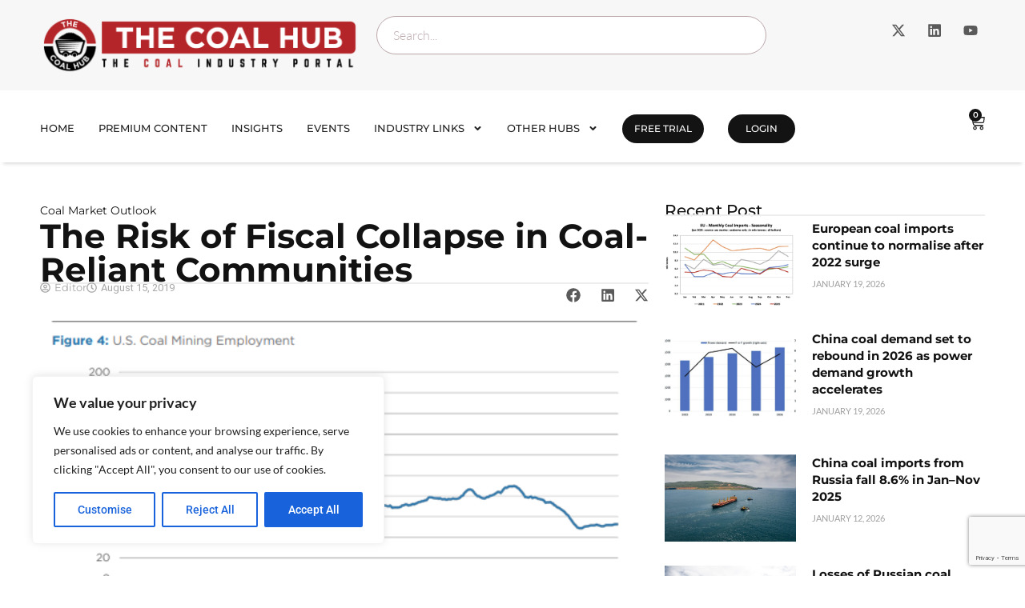

--- FILE ---
content_type: text/html; charset=utf-8
request_url: https://www.google.com/recaptcha/api2/anchor?ar=1&k=6Leo0cYkAAAAAM9e1d1S7oCX8I62jYWGmSnR13rD&co=aHR0cHM6Ly90aGVjb2FsaHViLmNvbTo0NDM.&hl=en&v=PoyoqOPhxBO7pBk68S4YbpHZ&size=invisible&anchor-ms=80000&execute-ms=30000&cb=7ef4l09vgbj5
body_size: 48770
content:
<!DOCTYPE HTML><html dir="ltr" lang="en"><head><meta http-equiv="Content-Type" content="text/html; charset=UTF-8">
<meta http-equiv="X-UA-Compatible" content="IE=edge">
<title>reCAPTCHA</title>
<style type="text/css">
/* cyrillic-ext */
@font-face {
  font-family: 'Roboto';
  font-style: normal;
  font-weight: 400;
  font-stretch: 100%;
  src: url(//fonts.gstatic.com/s/roboto/v48/KFO7CnqEu92Fr1ME7kSn66aGLdTylUAMa3GUBHMdazTgWw.woff2) format('woff2');
  unicode-range: U+0460-052F, U+1C80-1C8A, U+20B4, U+2DE0-2DFF, U+A640-A69F, U+FE2E-FE2F;
}
/* cyrillic */
@font-face {
  font-family: 'Roboto';
  font-style: normal;
  font-weight: 400;
  font-stretch: 100%;
  src: url(//fonts.gstatic.com/s/roboto/v48/KFO7CnqEu92Fr1ME7kSn66aGLdTylUAMa3iUBHMdazTgWw.woff2) format('woff2');
  unicode-range: U+0301, U+0400-045F, U+0490-0491, U+04B0-04B1, U+2116;
}
/* greek-ext */
@font-face {
  font-family: 'Roboto';
  font-style: normal;
  font-weight: 400;
  font-stretch: 100%;
  src: url(//fonts.gstatic.com/s/roboto/v48/KFO7CnqEu92Fr1ME7kSn66aGLdTylUAMa3CUBHMdazTgWw.woff2) format('woff2');
  unicode-range: U+1F00-1FFF;
}
/* greek */
@font-face {
  font-family: 'Roboto';
  font-style: normal;
  font-weight: 400;
  font-stretch: 100%;
  src: url(//fonts.gstatic.com/s/roboto/v48/KFO7CnqEu92Fr1ME7kSn66aGLdTylUAMa3-UBHMdazTgWw.woff2) format('woff2');
  unicode-range: U+0370-0377, U+037A-037F, U+0384-038A, U+038C, U+038E-03A1, U+03A3-03FF;
}
/* math */
@font-face {
  font-family: 'Roboto';
  font-style: normal;
  font-weight: 400;
  font-stretch: 100%;
  src: url(//fonts.gstatic.com/s/roboto/v48/KFO7CnqEu92Fr1ME7kSn66aGLdTylUAMawCUBHMdazTgWw.woff2) format('woff2');
  unicode-range: U+0302-0303, U+0305, U+0307-0308, U+0310, U+0312, U+0315, U+031A, U+0326-0327, U+032C, U+032F-0330, U+0332-0333, U+0338, U+033A, U+0346, U+034D, U+0391-03A1, U+03A3-03A9, U+03B1-03C9, U+03D1, U+03D5-03D6, U+03F0-03F1, U+03F4-03F5, U+2016-2017, U+2034-2038, U+203C, U+2040, U+2043, U+2047, U+2050, U+2057, U+205F, U+2070-2071, U+2074-208E, U+2090-209C, U+20D0-20DC, U+20E1, U+20E5-20EF, U+2100-2112, U+2114-2115, U+2117-2121, U+2123-214F, U+2190, U+2192, U+2194-21AE, U+21B0-21E5, U+21F1-21F2, U+21F4-2211, U+2213-2214, U+2216-22FF, U+2308-230B, U+2310, U+2319, U+231C-2321, U+2336-237A, U+237C, U+2395, U+239B-23B7, U+23D0, U+23DC-23E1, U+2474-2475, U+25AF, U+25B3, U+25B7, U+25BD, U+25C1, U+25CA, U+25CC, U+25FB, U+266D-266F, U+27C0-27FF, U+2900-2AFF, U+2B0E-2B11, U+2B30-2B4C, U+2BFE, U+3030, U+FF5B, U+FF5D, U+1D400-1D7FF, U+1EE00-1EEFF;
}
/* symbols */
@font-face {
  font-family: 'Roboto';
  font-style: normal;
  font-weight: 400;
  font-stretch: 100%;
  src: url(//fonts.gstatic.com/s/roboto/v48/KFO7CnqEu92Fr1ME7kSn66aGLdTylUAMaxKUBHMdazTgWw.woff2) format('woff2');
  unicode-range: U+0001-000C, U+000E-001F, U+007F-009F, U+20DD-20E0, U+20E2-20E4, U+2150-218F, U+2190, U+2192, U+2194-2199, U+21AF, U+21E6-21F0, U+21F3, U+2218-2219, U+2299, U+22C4-22C6, U+2300-243F, U+2440-244A, U+2460-24FF, U+25A0-27BF, U+2800-28FF, U+2921-2922, U+2981, U+29BF, U+29EB, U+2B00-2BFF, U+4DC0-4DFF, U+FFF9-FFFB, U+10140-1018E, U+10190-1019C, U+101A0, U+101D0-101FD, U+102E0-102FB, U+10E60-10E7E, U+1D2C0-1D2D3, U+1D2E0-1D37F, U+1F000-1F0FF, U+1F100-1F1AD, U+1F1E6-1F1FF, U+1F30D-1F30F, U+1F315, U+1F31C, U+1F31E, U+1F320-1F32C, U+1F336, U+1F378, U+1F37D, U+1F382, U+1F393-1F39F, U+1F3A7-1F3A8, U+1F3AC-1F3AF, U+1F3C2, U+1F3C4-1F3C6, U+1F3CA-1F3CE, U+1F3D4-1F3E0, U+1F3ED, U+1F3F1-1F3F3, U+1F3F5-1F3F7, U+1F408, U+1F415, U+1F41F, U+1F426, U+1F43F, U+1F441-1F442, U+1F444, U+1F446-1F449, U+1F44C-1F44E, U+1F453, U+1F46A, U+1F47D, U+1F4A3, U+1F4B0, U+1F4B3, U+1F4B9, U+1F4BB, U+1F4BF, U+1F4C8-1F4CB, U+1F4D6, U+1F4DA, U+1F4DF, U+1F4E3-1F4E6, U+1F4EA-1F4ED, U+1F4F7, U+1F4F9-1F4FB, U+1F4FD-1F4FE, U+1F503, U+1F507-1F50B, U+1F50D, U+1F512-1F513, U+1F53E-1F54A, U+1F54F-1F5FA, U+1F610, U+1F650-1F67F, U+1F687, U+1F68D, U+1F691, U+1F694, U+1F698, U+1F6AD, U+1F6B2, U+1F6B9-1F6BA, U+1F6BC, U+1F6C6-1F6CF, U+1F6D3-1F6D7, U+1F6E0-1F6EA, U+1F6F0-1F6F3, U+1F6F7-1F6FC, U+1F700-1F7FF, U+1F800-1F80B, U+1F810-1F847, U+1F850-1F859, U+1F860-1F887, U+1F890-1F8AD, U+1F8B0-1F8BB, U+1F8C0-1F8C1, U+1F900-1F90B, U+1F93B, U+1F946, U+1F984, U+1F996, U+1F9E9, U+1FA00-1FA6F, U+1FA70-1FA7C, U+1FA80-1FA89, U+1FA8F-1FAC6, U+1FACE-1FADC, U+1FADF-1FAE9, U+1FAF0-1FAF8, U+1FB00-1FBFF;
}
/* vietnamese */
@font-face {
  font-family: 'Roboto';
  font-style: normal;
  font-weight: 400;
  font-stretch: 100%;
  src: url(//fonts.gstatic.com/s/roboto/v48/KFO7CnqEu92Fr1ME7kSn66aGLdTylUAMa3OUBHMdazTgWw.woff2) format('woff2');
  unicode-range: U+0102-0103, U+0110-0111, U+0128-0129, U+0168-0169, U+01A0-01A1, U+01AF-01B0, U+0300-0301, U+0303-0304, U+0308-0309, U+0323, U+0329, U+1EA0-1EF9, U+20AB;
}
/* latin-ext */
@font-face {
  font-family: 'Roboto';
  font-style: normal;
  font-weight: 400;
  font-stretch: 100%;
  src: url(//fonts.gstatic.com/s/roboto/v48/KFO7CnqEu92Fr1ME7kSn66aGLdTylUAMa3KUBHMdazTgWw.woff2) format('woff2');
  unicode-range: U+0100-02BA, U+02BD-02C5, U+02C7-02CC, U+02CE-02D7, U+02DD-02FF, U+0304, U+0308, U+0329, U+1D00-1DBF, U+1E00-1E9F, U+1EF2-1EFF, U+2020, U+20A0-20AB, U+20AD-20C0, U+2113, U+2C60-2C7F, U+A720-A7FF;
}
/* latin */
@font-face {
  font-family: 'Roboto';
  font-style: normal;
  font-weight: 400;
  font-stretch: 100%;
  src: url(//fonts.gstatic.com/s/roboto/v48/KFO7CnqEu92Fr1ME7kSn66aGLdTylUAMa3yUBHMdazQ.woff2) format('woff2');
  unicode-range: U+0000-00FF, U+0131, U+0152-0153, U+02BB-02BC, U+02C6, U+02DA, U+02DC, U+0304, U+0308, U+0329, U+2000-206F, U+20AC, U+2122, U+2191, U+2193, U+2212, U+2215, U+FEFF, U+FFFD;
}
/* cyrillic-ext */
@font-face {
  font-family: 'Roboto';
  font-style: normal;
  font-weight: 500;
  font-stretch: 100%;
  src: url(//fonts.gstatic.com/s/roboto/v48/KFO7CnqEu92Fr1ME7kSn66aGLdTylUAMa3GUBHMdazTgWw.woff2) format('woff2');
  unicode-range: U+0460-052F, U+1C80-1C8A, U+20B4, U+2DE0-2DFF, U+A640-A69F, U+FE2E-FE2F;
}
/* cyrillic */
@font-face {
  font-family: 'Roboto';
  font-style: normal;
  font-weight: 500;
  font-stretch: 100%;
  src: url(//fonts.gstatic.com/s/roboto/v48/KFO7CnqEu92Fr1ME7kSn66aGLdTylUAMa3iUBHMdazTgWw.woff2) format('woff2');
  unicode-range: U+0301, U+0400-045F, U+0490-0491, U+04B0-04B1, U+2116;
}
/* greek-ext */
@font-face {
  font-family: 'Roboto';
  font-style: normal;
  font-weight: 500;
  font-stretch: 100%;
  src: url(//fonts.gstatic.com/s/roboto/v48/KFO7CnqEu92Fr1ME7kSn66aGLdTylUAMa3CUBHMdazTgWw.woff2) format('woff2');
  unicode-range: U+1F00-1FFF;
}
/* greek */
@font-face {
  font-family: 'Roboto';
  font-style: normal;
  font-weight: 500;
  font-stretch: 100%;
  src: url(//fonts.gstatic.com/s/roboto/v48/KFO7CnqEu92Fr1ME7kSn66aGLdTylUAMa3-UBHMdazTgWw.woff2) format('woff2');
  unicode-range: U+0370-0377, U+037A-037F, U+0384-038A, U+038C, U+038E-03A1, U+03A3-03FF;
}
/* math */
@font-face {
  font-family: 'Roboto';
  font-style: normal;
  font-weight: 500;
  font-stretch: 100%;
  src: url(//fonts.gstatic.com/s/roboto/v48/KFO7CnqEu92Fr1ME7kSn66aGLdTylUAMawCUBHMdazTgWw.woff2) format('woff2');
  unicode-range: U+0302-0303, U+0305, U+0307-0308, U+0310, U+0312, U+0315, U+031A, U+0326-0327, U+032C, U+032F-0330, U+0332-0333, U+0338, U+033A, U+0346, U+034D, U+0391-03A1, U+03A3-03A9, U+03B1-03C9, U+03D1, U+03D5-03D6, U+03F0-03F1, U+03F4-03F5, U+2016-2017, U+2034-2038, U+203C, U+2040, U+2043, U+2047, U+2050, U+2057, U+205F, U+2070-2071, U+2074-208E, U+2090-209C, U+20D0-20DC, U+20E1, U+20E5-20EF, U+2100-2112, U+2114-2115, U+2117-2121, U+2123-214F, U+2190, U+2192, U+2194-21AE, U+21B0-21E5, U+21F1-21F2, U+21F4-2211, U+2213-2214, U+2216-22FF, U+2308-230B, U+2310, U+2319, U+231C-2321, U+2336-237A, U+237C, U+2395, U+239B-23B7, U+23D0, U+23DC-23E1, U+2474-2475, U+25AF, U+25B3, U+25B7, U+25BD, U+25C1, U+25CA, U+25CC, U+25FB, U+266D-266F, U+27C0-27FF, U+2900-2AFF, U+2B0E-2B11, U+2B30-2B4C, U+2BFE, U+3030, U+FF5B, U+FF5D, U+1D400-1D7FF, U+1EE00-1EEFF;
}
/* symbols */
@font-face {
  font-family: 'Roboto';
  font-style: normal;
  font-weight: 500;
  font-stretch: 100%;
  src: url(//fonts.gstatic.com/s/roboto/v48/KFO7CnqEu92Fr1ME7kSn66aGLdTylUAMaxKUBHMdazTgWw.woff2) format('woff2');
  unicode-range: U+0001-000C, U+000E-001F, U+007F-009F, U+20DD-20E0, U+20E2-20E4, U+2150-218F, U+2190, U+2192, U+2194-2199, U+21AF, U+21E6-21F0, U+21F3, U+2218-2219, U+2299, U+22C4-22C6, U+2300-243F, U+2440-244A, U+2460-24FF, U+25A0-27BF, U+2800-28FF, U+2921-2922, U+2981, U+29BF, U+29EB, U+2B00-2BFF, U+4DC0-4DFF, U+FFF9-FFFB, U+10140-1018E, U+10190-1019C, U+101A0, U+101D0-101FD, U+102E0-102FB, U+10E60-10E7E, U+1D2C0-1D2D3, U+1D2E0-1D37F, U+1F000-1F0FF, U+1F100-1F1AD, U+1F1E6-1F1FF, U+1F30D-1F30F, U+1F315, U+1F31C, U+1F31E, U+1F320-1F32C, U+1F336, U+1F378, U+1F37D, U+1F382, U+1F393-1F39F, U+1F3A7-1F3A8, U+1F3AC-1F3AF, U+1F3C2, U+1F3C4-1F3C6, U+1F3CA-1F3CE, U+1F3D4-1F3E0, U+1F3ED, U+1F3F1-1F3F3, U+1F3F5-1F3F7, U+1F408, U+1F415, U+1F41F, U+1F426, U+1F43F, U+1F441-1F442, U+1F444, U+1F446-1F449, U+1F44C-1F44E, U+1F453, U+1F46A, U+1F47D, U+1F4A3, U+1F4B0, U+1F4B3, U+1F4B9, U+1F4BB, U+1F4BF, U+1F4C8-1F4CB, U+1F4D6, U+1F4DA, U+1F4DF, U+1F4E3-1F4E6, U+1F4EA-1F4ED, U+1F4F7, U+1F4F9-1F4FB, U+1F4FD-1F4FE, U+1F503, U+1F507-1F50B, U+1F50D, U+1F512-1F513, U+1F53E-1F54A, U+1F54F-1F5FA, U+1F610, U+1F650-1F67F, U+1F687, U+1F68D, U+1F691, U+1F694, U+1F698, U+1F6AD, U+1F6B2, U+1F6B9-1F6BA, U+1F6BC, U+1F6C6-1F6CF, U+1F6D3-1F6D7, U+1F6E0-1F6EA, U+1F6F0-1F6F3, U+1F6F7-1F6FC, U+1F700-1F7FF, U+1F800-1F80B, U+1F810-1F847, U+1F850-1F859, U+1F860-1F887, U+1F890-1F8AD, U+1F8B0-1F8BB, U+1F8C0-1F8C1, U+1F900-1F90B, U+1F93B, U+1F946, U+1F984, U+1F996, U+1F9E9, U+1FA00-1FA6F, U+1FA70-1FA7C, U+1FA80-1FA89, U+1FA8F-1FAC6, U+1FACE-1FADC, U+1FADF-1FAE9, U+1FAF0-1FAF8, U+1FB00-1FBFF;
}
/* vietnamese */
@font-face {
  font-family: 'Roboto';
  font-style: normal;
  font-weight: 500;
  font-stretch: 100%;
  src: url(//fonts.gstatic.com/s/roboto/v48/KFO7CnqEu92Fr1ME7kSn66aGLdTylUAMa3OUBHMdazTgWw.woff2) format('woff2');
  unicode-range: U+0102-0103, U+0110-0111, U+0128-0129, U+0168-0169, U+01A0-01A1, U+01AF-01B0, U+0300-0301, U+0303-0304, U+0308-0309, U+0323, U+0329, U+1EA0-1EF9, U+20AB;
}
/* latin-ext */
@font-face {
  font-family: 'Roboto';
  font-style: normal;
  font-weight: 500;
  font-stretch: 100%;
  src: url(//fonts.gstatic.com/s/roboto/v48/KFO7CnqEu92Fr1ME7kSn66aGLdTylUAMa3KUBHMdazTgWw.woff2) format('woff2');
  unicode-range: U+0100-02BA, U+02BD-02C5, U+02C7-02CC, U+02CE-02D7, U+02DD-02FF, U+0304, U+0308, U+0329, U+1D00-1DBF, U+1E00-1E9F, U+1EF2-1EFF, U+2020, U+20A0-20AB, U+20AD-20C0, U+2113, U+2C60-2C7F, U+A720-A7FF;
}
/* latin */
@font-face {
  font-family: 'Roboto';
  font-style: normal;
  font-weight: 500;
  font-stretch: 100%;
  src: url(//fonts.gstatic.com/s/roboto/v48/KFO7CnqEu92Fr1ME7kSn66aGLdTylUAMa3yUBHMdazQ.woff2) format('woff2');
  unicode-range: U+0000-00FF, U+0131, U+0152-0153, U+02BB-02BC, U+02C6, U+02DA, U+02DC, U+0304, U+0308, U+0329, U+2000-206F, U+20AC, U+2122, U+2191, U+2193, U+2212, U+2215, U+FEFF, U+FFFD;
}
/* cyrillic-ext */
@font-face {
  font-family: 'Roboto';
  font-style: normal;
  font-weight: 900;
  font-stretch: 100%;
  src: url(//fonts.gstatic.com/s/roboto/v48/KFO7CnqEu92Fr1ME7kSn66aGLdTylUAMa3GUBHMdazTgWw.woff2) format('woff2');
  unicode-range: U+0460-052F, U+1C80-1C8A, U+20B4, U+2DE0-2DFF, U+A640-A69F, U+FE2E-FE2F;
}
/* cyrillic */
@font-face {
  font-family: 'Roboto';
  font-style: normal;
  font-weight: 900;
  font-stretch: 100%;
  src: url(//fonts.gstatic.com/s/roboto/v48/KFO7CnqEu92Fr1ME7kSn66aGLdTylUAMa3iUBHMdazTgWw.woff2) format('woff2');
  unicode-range: U+0301, U+0400-045F, U+0490-0491, U+04B0-04B1, U+2116;
}
/* greek-ext */
@font-face {
  font-family: 'Roboto';
  font-style: normal;
  font-weight: 900;
  font-stretch: 100%;
  src: url(//fonts.gstatic.com/s/roboto/v48/KFO7CnqEu92Fr1ME7kSn66aGLdTylUAMa3CUBHMdazTgWw.woff2) format('woff2');
  unicode-range: U+1F00-1FFF;
}
/* greek */
@font-face {
  font-family: 'Roboto';
  font-style: normal;
  font-weight: 900;
  font-stretch: 100%;
  src: url(//fonts.gstatic.com/s/roboto/v48/KFO7CnqEu92Fr1ME7kSn66aGLdTylUAMa3-UBHMdazTgWw.woff2) format('woff2');
  unicode-range: U+0370-0377, U+037A-037F, U+0384-038A, U+038C, U+038E-03A1, U+03A3-03FF;
}
/* math */
@font-face {
  font-family: 'Roboto';
  font-style: normal;
  font-weight: 900;
  font-stretch: 100%;
  src: url(//fonts.gstatic.com/s/roboto/v48/KFO7CnqEu92Fr1ME7kSn66aGLdTylUAMawCUBHMdazTgWw.woff2) format('woff2');
  unicode-range: U+0302-0303, U+0305, U+0307-0308, U+0310, U+0312, U+0315, U+031A, U+0326-0327, U+032C, U+032F-0330, U+0332-0333, U+0338, U+033A, U+0346, U+034D, U+0391-03A1, U+03A3-03A9, U+03B1-03C9, U+03D1, U+03D5-03D6, U+03F0-03F1, U+03F4-03F5, U+2016-2017, U+2034-2038, U+203C, U+2040, U+2043, U+2047, U+2050, U+2057, U+205F, U+2070-2071, U+2074-208E, U+2090-209C, U+20D0-20DC, U+20E1, U+20E5-20EF, U+2100-2112, U+2114-2115, U+2117-2121, U+2123-214F, U+2190, U+2192, U+2194-21AE, U+21B0-21E5, U+21F1-21F2, U+21F4-2211, U+2213-2214, U+2216-22FF, U+2308-230B, U+2310, U+2319, U+231C-2321, U+2336-237A, U+237C, U+2395, U+239B-23B7, U+23D0, U+23DC-23E1, U+2474-2475, U+25AF, U+25B3, U+25B7, U+25BD, U+25C1, U+25CA, U+25CC, U+25FB, U+266D-266F, U+27C0-27FF, U+2900-2AFF, U+2B0E-2B11, U+2B30-2B4C, U+2BFE, U+3030, U+FF5B, U+FF5D, U+1D400-1D7FF, U+1EE00-1EEFF;
}
/* symbols */
@font-face {
  font-family: 'Roboto';
  font-style: normal;
  font-weight: 900;
  font-stretch: 100%;
  src: url(//fonts.gstatic.com/s/roboto/v48/KFO7CnqEu92Fr1ME7kSn66aGLdTylUAMaxKUBHMdazTgWw.woff2) format('woff2');
  unicode-range: U+0001-000C, U+000E-001F, U+007F-009F, U+20DD-20E0, U+20E2-20E4, U+2150-218F, U+2190, U+2192, U+2194-2199, U+21AF, U+21E6-21F0, U+21F3, U+2218-2219, U+2299, U+22C4-22C6, U+2300-243F, U+2440-244A, U+2460-24FF, U+25A0-27BF, U+2800-28FF, U+2921-2922, U+2981, U+29BF, U+29EB, U+2B00-2BFF, U+4DC0-4DFF, U+FFF9-FFFB, U+10140-1018E, U+10190-1019C, U+101A0, U+101D0-101FD, U+102E0-102FB, U+10E60-10E7E, U+1D2C0-1D2D3, U+1D2E0-1D37F, U+1F000-1F0FF, U+1F100-1F1AD, U+1F1E6-1F1FF, U+1F30D-1F30F, U+1F315, U+1F31C, U+1F31E, U+1F320-1F32C, U+1F336, U+1F378, U+1F37D, U+1F382, U+1F393-1F39F, U+1F3A7-1F3A8, U+1F3AC-1F3AF, U+1F3C2, U+1F3C4-1F3C6, U+1F3CA-1F3CE, U+1F3D4-1F3E0, U+1F3ED, U+1F3F1-1F3F3, U+1F3F5-1F3F7, U+1F408, U+1F415, U+1F41F, U+1F426, U+1F43F, U+1F441-1F442, U+1F444, U+1F446-1F449, U+1F44C-1F44E, U+1F453, U+1F46A, U+1F47D, U+1F4A3, U+1F4B0, U+1F4B3, U+1F4B9, U+1F4BB, U+1F4BF, U+1F4C8-1F4CB, U+1F4D6, U+1F4DA, U+1F4DF, U+1F4E3-1F4E6, U+1F4EA-1F4ED, U+1F4F7, U+1F4F9-1F4FB, U+1F4FD-1F4FE, U+1F503, U+1F507-1F50B, U+1F50D, U+1F512-1F513, U+1F53E-1F54A, U+1F54F-1F5FA, U+1F610, U+1F650-1F67F, U+1F687, U+1F68D, U+1F691, U+1F694, U+1F698, U+1F6AD, U+1F6B2, U+1F6B9-1F6BA, U+1F6BC, U+1F6C6-1F6CF, U+1F6D3-1F6D7, U+1F6E0-1F6EA, U+1F6F0-1F6F3, U+1F6F7-1F6FC, U+1F700-1F7FF, U+1F800-1F80B, U+1F810-1F847, U+1F850-1F859, U+1F860-1F887, U+1F890-1F8AD, U+1F8B0-1F8BB, U+1F8C0-1F8C1, U+1F900-1F90B, U+1F93B, U+1F946, U+1F984, U+1F996, U+1F9E9, U+1FA00-1FA6F, U+1FA70-1FA7C, U+1FA80-1FA89, U+1FA8F-1FAC6, U+1FACE-1FADC, U+1FADF-1FAE9, U+1FAF0-1FAF8, U+1FB00-1FBFF;
}
/* vietnamese */
@font-face {
  font-family: 'Roboto';
  font-style: normal;
  font-weight: 900;
  font-stretch: 100%;
  src: url(//fonts.gstatic.com/s/roboto/v48/KFO7CnqEu92Fr1ME7kSn66aGLdTylUAMa3OUBHMdazTgWw.woff2) format('woff2');
  unicode-range: U+0102-0103, U+0110-0111, U+0128-0129, U+0168-0169, U+01A0-01A1, U+01AF-01B0, U+0300-0301, U+0303-0304, U+0308-0309, U+0323, U+0329, U+1EA0-1EF9, U+20AB;
}
/* latin-ext */
@font-face {
  font-family: 'Roboto';
  font-style: normal;
  font-weight: 900;
  font-stretch: 100%;
  src: url(//fonts.gstatic.com/s/roboto/v48/KFO7CnqEu92Fr1ME7kSn66aGLdTylUAMa3KUBHMdazTgWw.woff2) format('woff2');
  unicode-range: U+0100-02BA, U+02BD-02C5, U+02C7-02CC, U+02CE-02D7, U+02DD-02FF, U+0304, U+0308, U+0329, U+1D00-1DBF, U+1E00-1E9F, U+1EF2-1EFF, U+2020, U+20A0-20AB, U+20AD-20C0, U+2113, U+2C60-2C7F, U+A720-A7FF;
}
/* latin */
@font-face {
  font-family: 'Roboto';
  font-style: normal;
  font-weight: 900;
  font-stretch: 100%;
  src: url(//fonts.gstatic.com/s/roboto/v48/KFO7CnqEu92Fr1ME7kSn66aGLdTylUAMa3yUBHMdazQ.woff2) format('woff2');
  unicode-range: U+0000-00FF, U+0131, U+0152-0153, U+02BB-02BC, U+02C6, U+02DA, U+02DC, U+0304, U+0308, U+0329, U+2000-206F, U+20AC, U+2122, U+2191, U+2193, U+2212, U+2215, U+FEFF, U+FFFD;
}

</style>
<link rel="stylesheet" type="text/css" href="https://www.gstatic.com/recaptcha/releases/PoyoqOPhxBO7pBk68S4YbpHZ/styles__ltr.css">
<script nonce="APaN_UESapDG99pH0QkziA" type="text/javascript">window['__recaptcha_api'] = 'https://www.google.com/recaptcha/api2/';</script>
<script type="text/javascript" src="https://www.gstatic.com/recaptcha/releases/PoyoqOPhxBO7pBk68S4YbpHZ/recaptcha__en.js" nonce="APaN_UESapDG99pH0QkziA">
      
    </script></head>
<body><div id="rc-anchor-alert" class="rc-anchor-alert"></div>
<input type="hidden" id="recaptcha-token" value="[base64]">
<script type="text/javascript" nonce="APaN_UESapDG99pH0QkziA">
      recaptcha.anchor.Main.init("[\x22ainput\x22,[\x22bgdata\x22,\x22\x22,\[base64]/[base64]/[base64]/ZyhXLGgpOnEoW04sMjEsbF0sVywwKSxoKSxmYWxzZSxmYWxzZSl9Y2F0Y2goayl7RygzNTgsVyk/[base64]/[base64]/[base64]/[base64]/[base64]/[base64]/[base64]/bmV3IEJbT10oRFswXSk6dz09Mj9uZXcgQltPXShEWzBdLERbMV0pOnc9PTM/bmV3IEJbT10oRFswXSxEWzFdLERbMl0pOnc9PTQ/[base64]/[base64]/[base64]/[base64]/[base64]\\u003d\x22,\[base64]\x22,\[base64]/Du2bCksKowo3DggVUGXXDvMOoe2MdCsK+TxoewqDDpSHCn8K0PmvCr8OqEcOJw5zCs8OLw5fDncKGwrXClERxwrU/L8Knw4wFwrlAwoLCognDq8Okbi7CmcOla37DucOwbXJGHsOIR8KVwrXCvMOlw5HDsV4cClDDscKswrZOwovDlnzCg8Kuw6PDtsOZwrM4w4TDsMKKSQDDhxhQKC/DuiJWw5RBNmzDvSvCrcKLZSHDtMKhwpoHIQdjG8OYF8K9w43DmcKswr3CpkUyWFLCgMOYH8KfwoZTX2LCjcK8wqXDoxEIcAjDrMOjSMKdwp7Cmy9ewrt/wpDCoMOhRMOIw5/CiWDClyEPw5LDrAxDwqzDscKvwrXCvsKOWsOVwpTCvlTCo3LCq3F0w6PDumrCvcKrNmYMT8OUw4DDlhFZJRHDvMOwDMKUwoHDszTDsMOOD8OED1lxVcOXdMO+fCc5QMOMIsKcwqXCmMKMwq3DoxRIw4Zjw7/DgsOpDMKPW8KmOcOeF8OZU8Krw73Dt1nCkmPDp2B+KcKow4LCg8O2woPDpcKgcsOzwqfDp0M3EirClgTDrwNHCMKmw4bDuSDDqWY8K8ORwrtvwrVoQinCln8pQ8KTwqnCm8Ouw7xua8KRJ8Kcw6x0wrcbwrHDgsK+wpMdTGjClcK4wpspwqcCO8OEUMKhw5/Drx87Y8OxLcKyw7zDt8OlVC9jw53DnQzDmTvCjQNuClMsLyLDn8O6KDATwoXCpkPCm2jCi8KCwprDmcKJWS/CnCnCmiNha3XCuVLClzLCvMOmNyvDpcKkw57Du2B7w7Flw7LCghzCscKSEsOjw7zDosOqwp/CtBVvw6/[base64]/CnsOvwpbDu8KKw7McQMKCEMOzAMOMVlQ0w6c7Di/CoMK4w5gDw6gLfQBwwrPDpxrDjcO/w514wp9dUsOMKMKhwoo5w7s5woPDlizDvsKKPRNEwo3DoizCvXLChmfDnEzDuh3CvcO9wqVgZsOTXV5bO8KAXcKMAjp/NBrCgxTDgsOMw5TCuBZKwrwMWWAww7YGwq5awoXChHzCmWRHw4MOe3/[base64]/DnQjDrMKvwpnCjMKgwq0zLCbCs8OXGkoKScO7wq9Cw5ovw7DCj2BwwowSwo3CjSEfa1IdLFXChsOCUcKbdj0cwqNYQcOjwrAIdsO/wqY9w6bDp2gCUsOUDlxmfMO7WFzCvUbDiMOKQDTDpiI4wr8NWBkew4nDshHCkkFvOVAqw5rDvRsfwrtXwo57w5liL8Kew5vDh2TDnsO7w7PDi8ONw71kLsOpwoc7w7Ufwo5YY8O2CMOaw5nDt8Krw53DvmTCjsOUw77DhsKWw7B/dkY/[base64]/CuxRfe8KuHcOfXMKAMcO+BgjDrkTDvVLDscOWfcOMB8K/wqM9b8KPcMKowqUgwpkYNFcURcO4eSnCq8K1wrrDpcKjw6/CusOvZMKBbcOML8OMOcOTwq5nwpzCkwvCjWZ0QWbCr8KSZxvDpS03W2LDjVwgwrEILMKHfVTCrwh9wr8Pwo7CpgLDrcOHw5Njw5INw68eXxrDscONwp9pfEZBwrDClDTCgsODGMK2I8OZwq/DkwhQPR1/STTCi1DDvSfDrlHDt1IoPSE+cMK0WzzCinjCkmPDpcOLw7TDq8O7dsKTwr4UHsKYG8Obwo/CokvCjh5vH8KDw784GX5nbksgGMOtakTDp8Orw5kRw6d7wpFpHQXDhA3CnsOhw7/Cl1Y8w57CvGRXw7vDlyLDsQYIIRnDu8Kqw5TCn8KRwoxcw53DtT3Ch8OAw7DCn1zCrjDCgMOQfT9HM8OIwrd/wqvDqVJgw6t4wo15C8O8w6IbXwDCrsK2wpVLwog8Q8OxPcKDwodvwrk0w7Z0w4fCuDPDnsOJZ3HDuBR2w7TDsMOUw5pOJATDrMK/[base64]/w4BmMsO8WGHDmcK2wrFDO8K0UXXDgsK2BcKyF3sIZ8KzPhsyAAsewqrDpcOyJsO9wqh2XAjCnF/[base64]/XwoffkDDlCfDvnnCn8KpwqDCj2bDvMOXGMKKeMO1MTgewpEJFU4jwqARwq7DicOWwqt9b3LDqcO/w5HCsGrDtcOnwoZJfMOywqdiCcOORQfCvAVowoZXa3rDmA7ClizCsMOeLMKJCy3DgMOxwrnCjRUcw7bDjsKFwrrCtsKkBMKtPX9rOcKdw6NOGT7CnWHCsQbCqsO/KFw+wrJbexlFXsKmwoXCkMKsZknCnQ4mRC4qIHzDh3gVKjTDlAbDqzJXI1zCucO2wqfDt8KawrvCq2gww4jCmcKDw50eAsO1VcKkwpYaw5ZYw4TDtMKPwoBgGUFCCMKMEAI1w6FpwrBCTAxiYzHCjlLCrsOQw6F8ODIiwrbCq8OIw4Irw7vCnsOiw5c/XsOuZXDDkCwjbWzDnHDDp8K8wqsxwroPPAdYwrHCqDZdeHxdWsOvw4jCkT7DjMOSKMOtCBRVWmHCmmjCq8O2w7LCoR/CjcKZOMKFw5ULwrzDmMO4w7FmFcOdB8OAw47CsCdCIB7CkjDCrmLDvMKsdsOsHy4pw4VHL1HCq8OeDMKew6wwwooMw6wCwp3DlMKHw43Dn0YOO1vDnMOyw6LDi8OUwqLCuhA/[base64]/Dj0DCnVYYQ3oZw7gewq7Cl8KEwqcoc8OJwpDCuhvCuGrDk2HCssOqwoo/w5zCmcOaMMKbNMKOwpocw701cj3Cs8Ocw6TCg8OWSErDncO7wr/DqmxIwrIXw5F/[base64]/[base64]/DmlvDn8OCEsKUEisVJMOpGsO2AHvDlznDmEoQOMKbw5rDoMOTwozDlSDCq8Knw77DnR7CrB1Nw6Yww4oXwq1Kw4nDo8K9w4PDmsOIwpd9RzM1dVPCvMOrw7QUVcKSRUQJw70Iw6bDvMK0wr1Nw4UHwr/CpsKjwoXCisO9w6ANH3vDu2PCnRsQw7YLw7Fjw4zCmkE1wqlfdMKhUcO8wrnCsAoObsKPFsOQwrJxw6l+w7w3w4bDq0IBwrZ0DQlAbcOId8Ofwo/Dg2ESYMOsE0V7AGxwET85wr3CrMO1w7ENw7BlZm4hacKIwrBgw5dbw5/DpFwBwq/Csiccw73CkQh3WAQUWlkpSDYVwqIRWcOscsKvLk3DuXnChcKiw4k6dBTDi0JvwpHCpcKWwpLDsMKAw7nDlsOQw5Muw6zCvxDCs8KCTcOjwqNCw4x5w4NsAsOFZVHDvTRWwp/CtsO6ZVzCuSBuwpUjPcOzw4fDrkzCn8KCQSLDjsK4RmLDpsOWOC3CoRvDvnoqRsORw7sww5/Ckx3Cl8Kzw7/DisKabcOrwo1EwrnDiMOxwp5nw5jCqcKURMOHw4Q+X8O/ZAglwqDCkMOnwo5wTlHDgR3CsDwkJxFgw47Cs8Oawq3CisKLRMKJw5vDtE4VNsK9wpc6woPCh8KtGx/CucKpw53ChTEcwrPCj1JUwqMCIMKAw64TX8OhRcKlNsO0CMOOw5rCjzfCk8OpXkAqPkDDnMOpYMKrMFcVTUMMw6F0wopCbMKHw6tlbBlXZsOPZ8O0w7bDoCXCvMO4wpfCkQ/DlxnDqsKLAsOawo5re8KfU8KWRBDDrcOkwpDDuG13wojDosKrXTTDmsKCwqjCnFTDlsOxNDY6w4V8e8O1w5RnwojDjAbDi24VdcOrw5kTA8K+PG3Cvi0Qw4vCt8KlfsKUw7LCsAnDu8K1HW7ChgbDssO5M8Oed8OPwpTDisKFD8OrwpHCh8KDw5/Cqh3DsMOmJ1FSCGrDvVdfwoJFwroUw6fDoXh2BcKhZMO7IcOYwqcOGMOPwpTCqMKvIzLDhcKTw6AcDcK8RFRJwoZcKcOkZC4gVV8Qw4Evczhee8O4SMOta8O8wozDucOUw45mw5w/L8OhwrBGSn00wqLDu1EzMMOseWo2wpnDt8Kgw65Hw6vCmsKxOMO0wrfDrhLCssK6IcOdw6/[base64]/DnwHDpFHDqyPDmyIdw7NZBzXCpGnDn8Kaw75PaxTDocKiLD45wqDDvcKqw7zDtxptacKYw657wqIbecOmc8OTSsK3w4ZOL8O6XsOxS8OYwqjDl8KZTyYkTBJLEC58wqFGwrDDmcKuYsOBEQXDn8KPekgiQ8OMBcOOw7rCjcKbaRVBw6/CrQnCn2zCpsOTw5jDthVmw5sBdjLCsWbCmsKXwrxycyc+IEDDtXPCrVjCtsKBN8KFwqjCoxd6wpDCh8KNZcKCNcOXw5dlDsO2QnwVEcKBwq9hcwlfKcOHwoVIGW1mw73DmHVFw4/Cr8OfS8KJbSfDqGUmR27ClR5XZcKyd8K6KsO4w6rDqcKfNWYOcMKUVT3DpsKAwrxIQEhLZcKzNg51wqrDiMObRcKkGMKcw73Cs8OKHMKaW8OEwrLCg8O9w6h9w7zCuUUgagAAZMKIWcKib1zDiMOiw6lYAjAJw5vCjsKaYsK8NF/CocOlb18uwpMcT8KILcKMwposw5gkEsOiw6FvwoU4wqTDn8OxJzYGIsOKaTPCrFXClsOwwpZuwpMOwrchwo7Cr8OPw4/CvyXDnQPDiMK5XcOIMkpdDVjDlUzDuMKVCCdTYyt2EGXCtmlkdElRw6/CjsKGKMKmChFJw73DrnnDvyDCucOlw6fCvxoxTsOEwpYKSsK5HAPDgnLCkMKAwoJ5wpXCtUfCqMKlGX4Rw7fCm8OVacOWR8Omw4PDhRDCr3IEDGDCmcOKw6fDjcKWRSnDtcO1wpXDtGZgajbCuMO5QcOjKFPDicKJBMODOALDucODWsOQZxHDncO8N8KGw6s/w6hDwrnCscOOBsK0w4kWw6VVbW/CicOxa8KLwq3Ct8Odwpo9w43CicOBdHQWwoHDqcOMwp5ew4/DtMK+w5wUwoDCqErConhtagpsw4wUwpPCsXfDhRjCr3hCa217R8OcLsKmwpvDjj7DuRTCucOnfHofdcKFAA4+w4w1dGpFwq4gworCp8KDw7TDu8OacHBIw4zCiMOfw4ZPMsKKMCHCq8O/[base64]/Ci8O8wrrCtD4vWWtJFSnCqcOswo3CvcO9woZcw5klw53CusOqw5VKZ23CmUnDnlZ1f1TDvcKmEsK6M2F2w6PDpnkgWATDo8K5woM6OcOwTSRPJwJswrhgw4rCi8KRw7bCuiAsw6jCpMOgw6/CmBQVaAFGwp3Di0JFwoJeFsKld8KwQBtZwqbDgcOMfhdqbR7CpcO2fyLCiMO3ZjVHWw0Vw5pAClHDgMKDWsKhwqZUwo3Dm8KkR0LCkG9lcXNQI8K9w6XDkV/Dr8KVw4E6dnJgwphJAsK6RsOKwqB4bl4MbcKrwqYLHnFwEUvDvzvDn8OpIcOAw7Qtw5JAScOdw6k2AcOLwqMdNADDkcO7esOrw57DksOswqfCiDnDlsKWw4x1I8OmT8KUQC7ChDjCvMOBLwrDo8KLOcKyMX/DkMOwDEIyw4/DvsK7IsOQEmHCvjzCicKZw4nDgFs8IC8lw6cTw7oEw7nClWPDjsKLwpvDtBwoIRMKwpEBDlc0cHbCsMOGMsK5B0VFJhTDtMKLE1/[base64]/Cv8O5wqHCosObwr/DkMOTBcKua8OZwplTwpHDrsKwwrc2w6LDgsKUMHvCjwohw5/[base64]/[base64]/Dumxlw4XDhMO1wpE9wrnDvsO0wq/DklXDnyYUw7bCvcKmw58AOXo4wqJEw7ZmwqHDonZAcWbClz/[base64]/Co8OuSMONZ8KtGMKVw5TCtsOMwoVCw75xWV/Dr0xif2dnw5Vbf8Kcwq4zwqvDsj8YAsOSJT5GX8OEwq7DqyBWwrFAIUvDpy3CmQvCjmPDvcKRbsK5woUPKBRWw7ZBw68lwrpiR3nCvsODalXDlTROVcOMw5TCvzoGQE/ChHvCpsK2woN8wpM4K2lfJsK4w4AUw4Jiw5pDaAQAV8OwwrtPw6nDp8OQK8O0I19ibMORMgtBaRPDjMO0JcKRQsOrAMKLwr/Ck8OOw7BFw44Jw5bDlXJjUR1nwrLDqMO8wpFew6FwDlw3wozDrU/DnMKxP2LChcKow6jCsjfDqGfChsKIdcOxaMOyGcOxw6VFwpUKF03CjcOFZ8OzDCJLRsKAJMKSw5jCuMKpw7NxYH7CoMOUwqgrZ8Kaw6HDjAvDr1E/wokCw5w5worCr01dw5TDvnfDp8Oubn8vMEEhw6/Di0Qbw4hjEjs5fCBWwqFDw5bCgz/[base64]/ChsOiY27CsMOqbsORwrUxwqXCo05Nwp8gw7F0wrvChsOhcCXCp8Ktw6jDvB/DnMOQw5nDoMKFRcKCw5vDsWcxb8Ogwo5dQU0nwr/Drz3DlBIcNmjCijLCh2BEOMOgHiwzwpMbw75QwofCnjnDrQLCicKcUFNLZcObQR/CqlEvPhcawoPDqMOgBzV9W8KFecKww7h5w5HCo8Oowr4SYxsTfg0vFsOJasKoXMOGAizDllnDilLCrl5THzQgwrFmI3vDs0gzL8KOwokMaMK3w5JpwrRkw7vCo8K3wqDDqDXDiVXCkT92w61pwpbDosO2wovCjTcawqvDkmbDpsObw6IswrDDpk/CthBBLWwcIj/CjcKwwq1AwqfDhynDucOPwoU8w6fCi8KWHcK3csO/UxTCiCsEw4vCpcOkwqnDp8OZHcORDHoewqVTX13DlcOPwp1iw47DqC3DvmXCocKGfcOvw7kqw5BKekDCq2fDr1ZWVz7CqX/DpMK6EizDtXYmw4LDmcOjw7LCi01Nw7lLSmHCuS4dw7LCksOMRsOYUycvLVrCoinCl8OdwrzDlcKywqLCp8OXwqciwrbCp8O+WEMlwrx5w6LCsVDDrMK/w4MjQcK2w6QyUMOtw5YMw60KfgXDosKPMMOhV8Oaw6bDlMOUwr0tc38hw7XDp2VDEH3ChMOqGzBswpHDisKHwqwde8OSMW1nK8KSH8OlworCjsKuG8KvwoHDs8KBaMKOOsKxXgxPw6Y+fj9bacKUOHxXTh/CqcKbw6UTXFN2OsK1w43CjSdFDjNAG8KSw77CgMOOwofDnMKsFMOewpPDhsKrXXnCgMO8wr7CmsKvwr51fcOcwrrDmm7Duh3Cq8OUw6bCgnrDqHQQBEYJw7QVLMOieMOcw41Pwrg+wrfDiMO/w5sjw7LCj00Ew6w2dMKgOhDDhypHwrtTwql7ayTDpw0awr0Qc8O+wpQJD8OEwqoPw7p3d8KCWkAsJ8KDAsK5dF4ew7V/ZGPCgMO6I8KKw4/CsinDh2XCi8Okw5TDu11oNcOXw4zCsMOvW8OJwqgjwrDDtcOXXMKrSMONwrLDnsOyJVVBwqciLcKaGsOrw6/[base64]/[base64]/CoDHCqS/[base64]/CnhTDlsOEMGDDjEjDphHDpwPCi8KQDsOsQsOuw5rDr8ODeg3Cn8OOw4YXVn/ClcOVbMKlOcO9XsKvdlbCiFXDhj3DnHJPPEBGTGgLw6Enw5bChhLDmsKNeUUTFgLDscKPw7gSw7lWXATCo8ORwpbDk8OAw6rCoCvDpMOYw6omwrTCu8KEw4tANAnDocKiV8KBH8KDTcK4EsKufcOZchxZaBnCjkzDhsOvU0fCqMKmw7HCgsOWw7vCuz/CryQUw5fCg14sA3HDuWFnw5TCpGHCiR0EehDDsQliE8Khw6sgBArCosO4csOzwp3Ci8KEwpzCscOCwrs6wodHwpzCkiUsRkovOsOPwpBAw45kwqIswqzDrsOXGsKceMO/XkR0dXMew6lUAMKFN8OrdMOxw6Atw6IOw7LCixNWW8Ofw7rDgMOswqEEwrLCsw3DmMKAdcO5IgFqfiLDq8O1w6HDoMKswr3CgADDinARwp87ScKewrHCuTzCuMKzNcKfQDPCkMOaI1klwpzDusOrHH3CgQhjwrTDiVsGMVdcGkxEwrBmWRpcw6rCgiBAaW/DowjCt8Oywopnw67DkMOFMsO0wrwiwojCgRRWwo3DrFnCsSJ8w4tIw5hXJcKENcOOH8K9wop+w7TCiH1mw7DDhzRJw78Fw7hvA8Oaw6kvPsKhL8OPwrtLEsOFA2LCs1nCqcKiw5FmG8Obwq3CmGXDmsKTLsO2NMKEw7kHBSUOwqJOwq3DsMODwrF/[base64]/[base64]/KcOHN0kkQMOKw6fCgMKWwqcRwq7DtxnCvMKaJTHDhMOnJXsyw5XDj8Kaw7xHwqnCnBXCqsOow41+wq3Ci8O7OcKiw6scVR0SVEvCncO3McKyw63CplTDncOXwqfCscOowqXClSQkOifDjAnCumswChNiw7YuV8K9MldNw5vCrRbDqgjCjsKfAsKswpoWXMKbwq/CgnzCtCpbwqvClMKFRSkowqPCrV9qI8KqCUbDvMO4PsOuwqQ0wpQWwqY1w5rDpBLCq8K+w7IAw6HCk8KKw6V/Vw7DhQnCjcOGwoZLw5nDoU3DgsOewoLCnRxbQ8K4wpJkw646wqttf3PDoW1TUR/CssOFwovDon4CwoQsw5VuwonCj8OkXMK7F1HDpcKpw5XDv8OwAcKARQ/DrQdbIsKDMGhiwpjDug/CuMKGwqM9AzYZwpcQw6jCusO2wobDpcKXw4A3DMOWw69uwqnDpsKtIsKiwqVcU1jCuU/[base64]/w7PCj2fCrUdhwp/DpsKXw6/[base64]/HhPCksOzw53CkinCkcOBwq5bVMKHKsOqbxs9wqDDnwHCk8KyTR5ASyEVW3/[base64]/DggvDhcObIXRJScOWwqtNeDAEw44GYkQjEcO8AcOKw5zDk8ObNxMlYzA2IcKww7JBwqp/GTTCkQUxw6HDrCogw6YBw4jCukoDX1nCqcOfw6RqMsOswoTDvXDDlcK9wpfDvcOgYMOWw7fComQcwqBfGMKRw7zDgsKJNnsaw5XDsCLCmsO/OSvDnMKhwoPDjsOEwrXDoT7Dg8Oew6bCr3QMO1cODxxUF8OpGVgaZyZ/L1/CnBbCnUIrw5nCnC0mAMKhw4YHwp/DswDDmAHDocKBwrhcMFEAGsOJbDrCrMOIDi3DvcOZwpVswrMqS8Kyw607fcKqcXV0bMOxw4bDvWpqwqjCjgvDjDDCgXfDgsK+wochw5TDoA7DuA8Zw5sywqnCucOTwrUdNV/DqMOZKDBoUiJ+wqxdLn3CuMOiW8OAJGFSwqlbwr9wC8KcRcONw5LDksKCw7jDggEjR8KcR3vClEYMEQwBwpNUQioueMKTFUF6VBxsOnhUZlQoMcOfDwpBwo/DhQnDmsK9w7tTw7fDsj/CuyF1U8ONw5fCt0JGP8KAIzTCucOnw4VQw53DkSRXwrnCucORwrHDpMOHAsOHwp3DpEIzIsOGwr03woIZwp8+EFEkQFRYBMO5wpTDjcO/[base64]/DuTDDmsOYLmTDgizDmUTDnznCo8KIwqENw7sHUBwCwo/CtmIww5jDhcOIwoDCn3Yxw4bDkVQXW1R/w453A8KGwqvCrS/DtHfDm8Knw48vwoIqdcO9w6XDsgQOw6BEIH1FwotcNVNgYxwrwpJkf8ODCMK5DygpdMKWNTjCmH/DkybDtsKLw7bCjcKbwqk9w4cSS8KoScOMEncUwp56w7hLDRLCscOtd25VwqrDv1/CtBDDkkvCmizDmcOmwpxmwqdzw6xKWirCt2jDqxzDlsOpUAs3e8OyX00bXH7ComweT3PCgCEFK8OIwq8rHRIRRBDDlsK7EBV3w7/DsFXDqsKqw5xOKnXCn8KLIXPDqmUTdsOFEWcWw7vCj0rDksKQw4lzw44DfsOXXVDDqsK0w4Fmd2XDr8KwcTHDqsKaesO5wrDCmUohwrXCgxtJw4I3SsOdHWDCs2rDnUTCvMK/O8OTwqkVD8OGMMKYA8OYNcKaX1vCvzB+V8K+QcKLVwp1w5bDqMO2wpgWA8O5aUfDtMOOw7/Cq3cbScOcwqxswo8kw6HCjWQBEMKxw7BhHsOlwrI0ZlxQw5HDosKZH8ORwpHCjsK/eMKrRzPDtcO3w4lVwpLDkcO5woXDv8K8VcOGUS4Xw6c9f8KmYcORUScHwrwvLCHDuksNBVIlw5jCu8Kewrt8wr/DtMO8WgHDsCLCpMKTP8OYw6zCv0bCk8OPE8OLHcO2R0t6w78DV8KQE8OaKsKxw7HDhCTDocKdw7tqIsOsHnTDvENewrY1TMO5ERddZsO7wqZcXnjCiHLDmVPDsQ/Dj0RewrMUw67DqzHCrwwpwoFzw7fCtzjCu8ObS1vCjn3Cl8ObwqbDkMKTDCHDrMKdw7o/[base64]/CnUUDw5nCsMKgVsOWD8OJw67CjsOFRsO3wo4cwr3Ct8KabjEAwo3CmGJkw5FQKXNMwrbDs3XCs0XDuMOTZS/CsMOnXB9DeCMLwo8ONx8YXMO+X1BzJ2EnNTJKOsOFHsOaI8KnPsKWwpA1FsOIAMOwb0PCksO9BxTDhDfDksO3KsOIQVgJVcK+VlPDl8KfQ8Khw70vWsOgZmzCtHw7acKQwrfDqnXCgcO/DiY7WB/Cg2MMw6AXecKcw5DDkA9qwqY6wrHDuRDClG3CtljDt8KHwplyD8KrA8KYw51zwpnDhBrDqcKLwoTDhMOcEMK7XsOvFQsdw6DCnzrChirDrVJIw4JFw5XCsMOBw60AHsKWQMOew7TDoMKuJsKWwrTCmWvCoXTCiQTCrx5bw55bY8Kow7N+Tk13wp7Dpl55Az/DhybCs8OhdGZ+w57CrCnDv18sw5JXw5LDicO+wqFnfsKheMKRRMOQw5ALwq/CgzNBPcKgOMK6w5fCvsKGwoTDusKUdMOqw5/Cs8O1w6bCgMKOw4s3wqJ/SBkWPMKOw53DmMO4LU9bCmUZw4YALDXCqcOAM8Obw5vDmMOfw6fDu8ODJcOiKTXDlsKlMMOIQwbDisKcwoN4wpbDv8OIw6bDnBbDkXzDjMOKbwvDoWfDpHxQwo7CusOyw4I2wr/Ck8KOH8KawqLCm8Oawod1dcKmw7rDhxTDuH/DsDzChx7Dv8OyTsKgwofDgMKfw7nDgMOcw6PCsWjCuMKXMMOWfjjDjcOqKcKywpIFBhxXB8OlbcK+WSQ8Wm/[base64]/DvWvDo8KcwqfClhHCqBc2IlN1woHDtVrDuEdaCMKOwqJ8EmPDhhIjFcKmw4fDtxZ3wq/[base64]/CicKLZiTCqsO3aMOywqljEcKAWCcnw6FGw6DCtcK8DCZDw7QOwoLCsWdxw5NzNixbE8KpBzjClsO7wrjDj2LCnRk8ZzwNL8KnXsOgwobDpTpoYVPCrsOHCMOsXmNHIC1Iw5zCt2IMCkcuw7rDjMO8w7FYwpzDpScFRRRVw7jDqCoEwozDl8OAw4skwrEmLy/CsMOLKMOTw58ke8KJwpxXcTTDncOWe8K8asOjYQ7Dg2PCmSbDrGvCo8KvD8K9MMOUAVzDuA3DtQTDlsOLwqPCr8KBw44jVsOtw5NMOBvDnVjCm2bCrwzDkwslLVvDjcOHw4jDosKSwr/Cmm1uQ0TCjkQjWsK9w7vCqcK+wozCvQzDmhYdZkELKy0/XE7DhnjClsKHw4HCk8KoDsO0wo/[base64]/c3hhecKXwqzDuwHCqioCw7ZrwrHDi8K9wpItY8Kgw7Nsw6lvKh8Rw6lCCkc0w4vDgg7DncOKNMOYQ8O/BDEeXxc1woTCkcOvwqNfXsO0wpwCw5gIw7fCn8OVFCVFNEPCi8O/w5fDkh/DqsOqE8KDNsOLBRrCisKeScOiN8K5agXDjS8FeWjCrcOGasKVw67DksKYJcOIw4oVw50cwrrDrjN/[base64]/w5/DkAXDq8OKwqTDgMKdZ8ORN3LCv8OED8OjGRBpX2ogL13Djmkcw73DokfDgGjCtsOXJcORKkQiIUrDkcKsw7V8DjrCuMKmwrbDpMKDw5QnGsKewrVzYMKrHMOdQcOWw4DDt8KzFXrCqiV6TnRCwrh8ScOFQntHYsO7w4/ClMO6wr4gC8OCw6/ClxgJwr7CpcKmw6TDnMOzwpIuw73CiHfDgBDCucK3wqPCv8OkwrTCosOWwo3CtcK+RmUJB8KBw492wq4lVnHCk3/CscK5wq7DhsOUAcKPwp3ChsO7Hk0lEBAmT8Oge8OBw4DCnWXCigMVwozCiMKaw4fDhwnDk2TDrRDChnvCpEArw7AVwqUWw6NQwpzDmj0jw4ZKw4zCjsOOLcKywo4mWMKUw4PDlU/[base64]/DqnLCpCdxZcOtwpHDjRl3FXfDmHI/BcK5DsKHBcKGNXPDukJQwo/DuMOPFmPCiVEaccOCJcKfwoc9QW7DvwNTwrzCgDYGwqnDjggBUMK8S8OANlbCn8ONwovDqwrDmHUYJcOzw6zDnsOoLS3CisKSfMOEw64jWn3DnncfwpTDoWspw7pnwrR6w7vCt8K6wq/CgyUWwrXDmCIiGsKTEy07RMO/BntmwoAQwrEZLDfDkGDChcO1w7pOw7fDi8KNw4FZw7VTw59YwrzCscO6RcOKIy5COiPCk8K2wpEqwpjDvMKCwo5na0JucxBnw41jVMKFw6kUMcOAWTFAw5vChcOmw4jDiHdXwp5SwqTCuxjDvRdGdcO5w7PDmMKKw6h3CQ3DqDPDjcKawp9fwrs7w7Bcw589wpYlew/Cpm96eDorEcKVXnDDmcOnPxXDu20QMC5tw4IdwoXCvShawrELGybCmCt2w6DDvit3w7DDhE7DmXQBIMO0w4DDkXswwqPDv3FGw7IbOsKEUsK3bsKUNMK9I8KNe1Nyw7pTw63DjB8+SD4Yw6fCucKXLRFRw6PCuGIpwqZqw77CvgDDoAbCpjXCmsOicMKlwqB/[base64]/w6k1wqzDtWlYFgIWw6DCi8KCMcOcNMKWw4phV0PChgPCni1Vwq5yPMKiwpTDsMObAcKqQj7Do8KKX8OXBsObAmnCk8Ovw6XCqyjDsgx7wqIwfMKpwqI6w63Cq8OFPDLCp8O+wrUhOUVaw4VrbikTw4ghY8KEwpvCn8OdOGwlFCjDvMKsw7/ClEbCg8OId8KVCGLCqMKTME3CuC1fOjddVsKNwqvDmcKewrHDpG8XLsKuLVvCl2gFwrpjwqDCisKtCgh0DMKVYcKqUhfDpxDDpMO3I0tSTncOwqfDhG/Dj37CvTbDusOLPsK7VcKnwpTCocOvMyF3wojCgsORDRB3w6XDg8OlwqrDjMO3ecKZYFhaw48PwrEnwqnDpcOJwo4hWWvDvsKiw5ljQAsUwoAqCcKjf0zConddTUIvw7JObcOKWsKpw4Qjw7dmMMKgcilFwrJ3w4rDuMOqQGdVw7rChsK3worDvsOPN3/[base64]/CoMKDD1TDjSzCrMOtE8OiBQ7CmMKBw4wIw6IYwqnDsUIywprDjjnCvMKqwq5MGhJ6w7ANworDjMOVZR3DmyzCv8KcbMOCdEZqwq/CuhHCrzcNesOSw6NMasOAeRZEwogQcsOOfsKyd8O7Fk0mwqQVwrTDucOWw6LDg8O+woJtwqnDlsKQbcO/ZsKQK1XDuEnDlXvDkFAEwonDg8O6wp8Fw7LCh8KONsOowoZ3w5zCnMKEw47DgcKIwrjDi1XCtgzDu3sACMKYDcOUWCB9wrJIwqhPwqDDn8OaKH7DkmF/[base64]/CsCNIwo8fUsKBCsOURMOcV0srGsOmw4DChmAFw7IMFMKpwpETU3TDjcOwwrjCvsKfecOFZQ/DshJaw6AJw6JoESjCrcKVAsOYw78gTcO4TXLDtsOkwrjCqlU8w64sBcK1wrx0M8KAeUEEw6s6wr/[base64]/CoMK7wq3DsxLDhy0+w5UqDXrDrRxFw6nDpkvChR/CqsOYwr/[base64]/e1oQEMKGw75LGsO/wqLDmcOSV8Khw6HDpjpqOcOxKsKZeX3CkwpAwogSw5LCrjlaZiEVw5XCs1UKwotfE8OpNsOiIAYBBz95wqLCnn5kwrvCqEjCtEvCocKmTETCn1BWLcONw4RYw6soAMOSAE0CaMO1UMKGw6dJw7Y/J1RudcOhwrvCu8OuL8OEGTHCuMKYGMKTwpTDisOmw5gTw77DncOrwqVEDzU5w6/DocO5QnTDusOhQ8OOwp4qXMK2VWZ/WhzDhsKeRMKIwpbCvsOaWXLCjwLDqVzCgQdYRMOlGMOHwpHDocO1wo5Awr8eS2hmPcO9wpMeJ8OcVQrCg8KPcELDnTQZWUV/KkvCnMKvwoQ+VQPClsKKe1fDkwLCrsOUw51jNcO5wpvCtcK2RMOXM0rDkcOCwrUwwqHDiMK7w6/Dk1/CmA0uw4kQwqMcw4vCncOBwojDscObbcKUMMOuw61vwrvDtsKYwrxew77ChxRDMsKSDsOgcVvClcOmFHHCmMOHw5p2w5F3w5IGecODc8KYw6wUw4nCl1TDlMKtw4jCscOrFhQ/w40VR8KCdcKXfcK5ZMOiQgrCjwUHwp3DvsODw7bChk1iVcKTUVwpesOHw7lhwrpfLEzDvwtHw7hfwonCi8Kcw5kQEMKKwovCi8OqNk/CpcKvw6Yww5FRw6QwJMK3wrdPw6F0BiHDvQnCqcK3w5g6w6Yaw7zCgMK9B8OUUSLDlsORGcKxAXTCicOiLCDDvnJ4TwTDtC/DiEgcb8OWGcK0wonDs8KlIcKawpQsw6cuYnA0wqU5w5zCtMOFUsKew48gwqduOsKnwpXDnsOdwpUQTsKpw7xIw47Cn3jCtMOmw4XCpsKhw4dvCcKCXcOOwpHDswfCjcKBwp8kLi0pdG7CmcKlSUwLAsKFH0fClsOvwrLDmzkKw53DrXPCuH/[base64]/Cnyt9L3vDkMKoCMKjLTfDsE3DomAKwqrCgBdwC8KZw4RkWhPChcOtwqfDn8KWw7bCjsOffcOlOMKlesO2c8OTwpReNMKtdQEVwrLDnHLDj8KZXsKLw5s5fsOZQsOpw60Ew6w7wovCsMKsVDvDhTvCkAcOwqnCmk/[base64]/Cl8OqGkkBeMONwqzCgxQswqfCvF3DpHEow4hBLgkIw5jDnXFJUFjCkwMww7bClXLDkEhSw441DMOPw6bCuEPDgcOMw5o7wp/[base64]/DsgJKRznCtcOyw7pobcKXJR5Rw69hXMO7wpx7w5vCmXM1esOvwrxyUsK7wq8kRWYmw4EXwodEwrHDlMK9w5fDpHBlw6hbw4rDgjAYTsOVwopqXcK0H1fCuC/DqE8XZ8KZenzCgFI0E8KtF8KQw4PCsxHDi3Mewqc8wpdUw49hw5HDl8Oyw6LDlcKjah7DmD10TkdIFTYWwpdnwqkIwpN+w7NeHybCmi/[base64]/[base64]/DsxZBZj5/M8KYbcOMDVvDkMKFXsOiw649OFdFwrHDocO9AsK6QAoSHcOFw6DDg0vCpXIfw6XDkMO0wqvDscK4w7zCvMK2wqsjw5/[base64]/DrTAXJ8ODw65XwrNuHcK4BsKgw4bDgHMvLzxOeETDonTDt17CjsOFwp/Do8KUAMKxGEt3wr3DiCgGH8Kjw6TCrmozJ2fCgBJ4wpkpU8OpXhzDncOqK8KDaidcTxY+FsK6DXzCtcKswrQ5FVkmwpjCt05bw6fDpcOUTBkSRDRrw6cowoDChsOFw6/CqgLDpsOMEcOGwpLClTnCjWvDrQAcX8O2UzXDhcKbR8O+wqV5wpLClD/CpsKFwpxpw7thwoDCkmN9TcK7HXQGwrtew4U7wqzCtwwISMKcw7hUwpbDp8O9w73CtRE8AVnDrMK4wqUow4LCpS5LWMOTRsKhw7Raw5YkOgjDgcOJwrXDvnprw6fCgwYdw67Di3UKwo3Dq2NVwrJLNhrCs33DmcKxwoDCmMKGwpZ8w4LDg8KpU1zDp8KrLcK/w5BVwo4pw5/[base64]/[base64]/CrMObQH58wrl4w7vCuHpAwqo7FzkSw7Mdw4HDqcO2JUI/azfDqsOhwpd+RsKgwqjDjsOuXsKXYsOKTsKUMDrCi8Kfw4XDgsOhBy4ES3/CvXNdw5PCuArDrsO2PsOTC8K9UUJfEsK0wq3DlsOVw6FUCcOWXMODXsK9L8KPwrlLwqwSw5PCm3IPwqTDrF90wq/CgmFtw7XDokBkeFlWZsK6w50AA8OOAcOUbMOUKcO7RHEFwqFILQnDosOJwq/DgWDCmE4+w4Rad8OfBsKNwqbDlDJFecOow4XDrw90w5rDlMONw7xBwpbCk8OACW/Cj8OVbFUZw5nCmsKzw4U5wpgMw5LDlwFkwojDjV16wr/[base64]/Ct8KawrrDrMOFDRVSRwHDlEXCkMO9wqPDjyUlw4fCksOiCmzDkMKdWMKrM8O1w7/[base64]/Dj8KSO8OYw7rDvMO/QAYyJVLDlsKrwpI0w5d8wpbDsgLCq8KIwqBrwqPCrw/[base64]/Ry/DlhMEwpnCgRXCgwR5w6B2w5DDgH4SBcOKYcKowq0PwqsXwoEcwrHDjsKowobCmCPDgMO/YBjCrcKWGcK1dG/DohIlw5ENfMOdw6DDj8Kww5NPwqNHwpsIQjTCtGHCpA4uw7LDoMOMT8K9f0gSwpchwqDCsMKPwq7Cn8KWw7nCncKowplzw4k5CBcCwpYXRMOQw6DDpghZEBMxe8OYwq3DlMOcN1jDm3jDpipCFcKUw7HDvMK9wpTCvWcJwoLCpMOsQ8OhwqM1GyHCvMOkVSkbw5/DqCrCuxJ/[base64]/[base64]/Dn8KDbMO1wpoIwp1CIcOXw5LCj8OLw4HDrcKnw6PCqBNTwr3DqnFdUnXCrAXClF5Wwp7ClMKqSsOvwoPDoMKpw7gvAWDChxXCncKiwo3Cum4OwpAmA8O2w4PDuMO3w7HDl8KYM8KDN8K7w4XDqcOPw47CmB3DtU44w5rCoDLCkHVNw6nDoxYawp/CmBpQwrXDs0LDh2vDi8KxH8O0FsKmNcK3w70HwqrDoH7CicOew6Yjw5MCMykKwqheEURFw6QiwogSw7wrw4XCksOpasO6woPDm8KID8OtK0AqC8KINyTDgWTDtz/CpsKMAMOII8OVwr8qw4fCtmXCscO2wrvDvcOhSURgwrkkwq3DvsO8w503BGQFRMKSViTCgsO/I3zDocKmRsKYaFXDkR9PXcORw5LCsS/Dm8OAU2cAwqs2wpEQwpRaL2I5woZew4XCk292QsOhfcKPwqNvb0clK03ChhEBwqfDom/[base64]/[base64]/DpcO+w5DCtcOCw4DCu8OTLsKBccOGwpbCt2zCmcOMwr9ewqTDm1xbw4PCp8KMRj5dwqrDoA/CqBjChcOLwrDCuEUVwqUOwr/CgMOOFcKTaMOXSltEJgIKccKUwqI7w4oBQmAyTMOWAy8PPzXCszpxccONKAwOAcKva1vCg3XCmFwqw5d9w77Cj8O7w5FhwpHDrjEyCAZBwr/[base64]/[base64]/CmsOQwp/Cs8KffsOdw7sAwr4nwpkywqrDgMOlw4vDssKZEsK4IQF/XDNcXcKKwppZw58Mw5AswqbCnWEmXHEJNMKjDcO2dkLCicKFZ15nw5LCt8OZwoLDgXfDpUvDmcKywpHCkcOCw4YQwp3DjsOIw5/CsRpwKcKQwrPDq8KAw7oxIsOVw7HCm8OjwpEjFcODPSzCtHINwqPCpMKCG0vDvDtDw6JtSRlCcX3CicOaQitXw4ppwpt8YCZjSUg6w7bDk8KDwqJBwpcqIkwJcsO/EShBbsKIw4LCqsO6dcKpfcKpw4zCpsKJe8OcJsKvwpA3wqRhw53CnsKLw6Niw41ew5DChsKEdsKqGsKvUTTCl8OOw7IkV37Dt8OpOm/[base64]/Dt1BmwrFrw5U0w4DDksKjbsKAw40EAMONS8K0SQLDncOMwqoLwqTChD3CnBcnWxHCmyoLwoHDhSICbA7Cg3/DpMOvfMKNw4wxPTnDscKRGFB3w5bCq8O8w7/CusKaZMKzwpkGPR3DqcOUbnliw4LChVvCq8Kmw7PDvkHDhmzCncKfa05sF8KEw6IfEE3Do8KhwrsyGXDCgMKPacKWGV4xE8K6dT0mSsO5ZcKeZwocdsKIw47DmcK3L8KLXSUUw77DvhoFw5XCrTHCmcK8w7EuXmPDug\\u003d\\u003d\x22],null,[\x22conf\x22,null,\x226Leo0cYkAAAAAM9e1d1S7oCX8I62jYWGmSnR13rD\x22,0,null,null,null,1,[21,125,63,73,95,87,41,43,42,83,102,105,109,121],[1017145,536],0,null,null,null,null,0,null,0,null,700,1,null,0,\[base64]/76lBhnEnQkZnOKMAhmv8xEZ\x22,0,0,null,null,1,null,0,0,null,null,null,0],\x22https://thecoalhub.com:443\x22,null,[3,1,1],null,null,null,1,3600,[\x22https://www.google.com/intl/en/policies/privacy/\x22,\x22https://www.google.com/intl/en/policies/terms/\x22],\x22wDBcB2mG389FeWsfIpIJYPXgs5tgyLayYIhZwhj3/DU\\u003d\x22,1,0,null,1,1768981873355,0,0,[210],null,[6,221],\x22RC-pNXXMbzHPEI00w\x22,null,null,null,null,null,\x220dAFcWeA7iE0KIm5eFrbUzpPzwTlT6GJNgIBS44mEUlakyOYJgLbBwujiIx8SKly0m5iowji0mkwuT3iQ8hueIJJIsVdgMHmDxRw\x22,1769064673283]");
    </script></body></html>